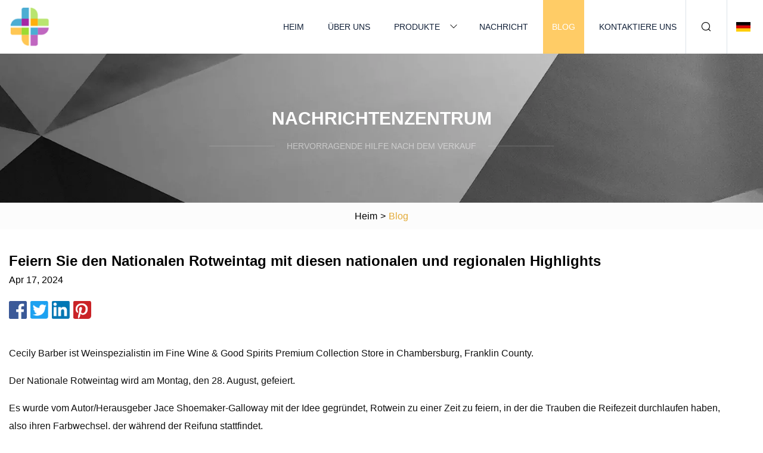

--- FILE ---
content_type: text/html; charset=utf-8
request_url: https://de.njzgtx.com/blog/celebrate-national-red-wine-day-with-these-national-regional-standouts.html
body_size: 4755
content:
<!doctype html>
<html lang="de">
<head>
<meta charset="utf-8" />
<title>Feiern Sie den Nationalen Rotweintag mit diesen nationalen und regionalen Highlights | Canned Corn Co., Ltd</title>
<meta name="description" content="Feiern Sie den Nationalen Rotweintag mit diesen nationalen und regionalen Highlights" />
<meta name="keywords" content="Feiern Sie den Nationalen Rotweintag mit diesen nationalen und regionalen Highlights" />
<meta name="viewport" content="width=device-width, initial-scale=1.0" />
<meta name="application-name" content="Canned Corn Co., Ltd" />
<meta name="twitter:card" content="summary" />
<meta name="twitter:title" content="Feiern Sie den Nationalen Rotweintag mit diesen nationalen und regionalen Highlights | Canned Corn Co., Ltd" />
<meta name="twitter:description" content="Feiern Sie den Nationalen Rotweintag mit diesen nationalen und regionalen Highlights" />
<meta name="twitter:image" content="https://de.njzgtx.com/uploadimg/logo11148.png" />
<meta http-equiv="X-UA-Compatible" content="IE=edge" />
<meta property="og:site_name" content="Canned Corn Co., Ltd" />
<meta property="og:type" content="article" />
<meta property="og:title" content="Feiern Sie den Nationalen Rotweintag mit diesen nationalen und regionalen Highlights | Canned Corn Co., Ltd" />
<meta property="og:description" content="Feiern Sie den Nationalen Rotweintag mit diesen nationalen und regionalen Highlights" />
<meta property="og:url" content="https://de.njzgtx.com/blog/celebrate-national-red-wine-day-with-these-national-regional-standouts.html" />
<meta property="og:image" content="https://de.njzgtx.com/uploadimg/logo11148.png" />
<link href="https://de.njzgtx.com/blog/celebrate-national-red-wine-day-with-these-national-regional-standouts.html" rel="canonical" />
<link href="https://de.njzgtx.com/themes/astra/toast.css" rel="stylesheet" />
<link href="https://de.njzgtx.com/uploadimg/ico11148.png" rel="shortcut icon" type="image/x-icon" />
<link href="https://de.njzgtx.com/themes/astra/yellow/style.css" rel="stylesheet" />
<link href="https://de.njzgtx.com/themes/astra/yellow/page.css" rel="stylesheet" />
<script type="application/ld+json">
[{
"@context": "https://schema.org/",
"@type": "BreadcrumbList",
"itemListElement": [{
"@type": "ListItem",
"name": "Heim",
"position": 1,
"item": "https://de.njzgtx.com/blog/celebrate-national-red-wine-day-with-these-national-regional-standouts.html/"},{
"@type": "ListItem",
"name": "Blog",
"position": 2,
"item": "https://de.njzgtx.com/blog.html"},{
"@type": "ListItem",
"name": "Feiern Sie den Nationalen Rotweintag mit diesen nationalen und regionalen Highlights",
"position": 3,
"item": "https://de.njzgtx.com/blog/celebrate-national-red-wine-day-with-these-national-regional-standouts.html"}]},{
"@context": "http://schema.org",
"@type": "NewsArticle",
"mainEntityOfPage": {
"@type": "WebPage",
"@id": "https://de.njzgtx.com/blog/celebrate-national-red-wine-day-with-these-national-regional-standouts.html"},
"headline": "Canned Corn Co., Ltd",
"image": {
"@type": "ImageObject",
"url": "https://de.njzgtx.com"},
"datePublished": "",
"dateModified": "",
"author": {
"@type": "Organization",
"name": "Canned Corn Co., Ltd",
"url": "https://de.njzgtx.com"},
"publisher": {
"@type": "Organization",
"name": "de.njzgtx.com",
"logo": {
"@type": "ImageObject",
"url": "https://de.njzgtx.com/uploadimg/logo11148.png"}},
"description": "Feiern Sie den Nationalen Rotweintag mit diesen nationalen und regionalen Highlights"
}]
</script>
<script type="text/javascript" src="//info.53hu.net/traffic.js?id=08a984h6ak"></script>
</head>
<body class="index">
<!-- header -->
<header>
  <div class="container">
    <div class="head-logo"><a href="https://de.njzgtx.com/" title="Canned Corn Co., Ltd"><img src="/uploadimg/logo11148.png" width="70" height="70" alt="Canned Corn Co., Ltd"><span>Canned Corn Co., Ltd</span></a></div>
    <div class="menu-btn"><em></em><em></em><em></em></div>
    <div class="head-content">
      <nav class="nav">
        <ul>
          <li><a href="https://de.njzgtx.com/">Heim</a></li>
          <li><a href="https://de.njzgtx.com/about-us.html">Über uns</a></li>
          <li><a href="https://de.njzgtx.com/products.html">Produkte</a><em class="iconfont icon-xiangxia"></em>
            <ul class="submenu">
              <li><a href="https://de.njzgtx.com/canned-corn.html">Dosenmais</a></li>
              <li><a href="https://de.njzgtx.com/iqf-broccoli.html">IQF-Brokkoli</a></li>
              <li><a href="https://de.njzgtx.com/garlic-in-drum.html">Knoblauch in der Trommel</a></li>
              <li><a href="https://de.njzgtx.com/iqf-green-peas.html">IQF Grüne Erbsen</a></li>
              <li><a href="https://de.njzgtx.com/garlic-in-brine.html">Knoblauch in Salzlake</a></li>
              <li><a href="https://de.njzgtx.com/mushroom-in-so2.html">Pilz in SO2</a></li>
              <li><a href="https://de.njzgtx.com/canned-mushroom.html">Pilzkonserven</a></li>
              <li><a href="https://de.njzgtx.com/mushroom-in-drum.html">Pilz in der Trommel</a></li>
              <li><a href="https://de.njzgtx.com/garlic-in-barrel.html">Knoblauch im Fass</a></li>
              <li><a href="https://de.njzgtx.com/mushroom-in-brine.html">Pilz in Salzlake</a></li>
              <li><a href="https://de.njzgtx.com/mushroom-in-barrel.html">Pilz im Fass</a></li>
              <li><a href="https://de.njzgtx.com/preserved-mushroom.html">Konservierter Pilz</a></li>
            </ul>
          </li>
          <li><a href="https://de.njzgtx.com/news.html">Nachricht</a></li>
          <li class="active"><a href="https://de.njzgtx.com/blog.html">Blog</a></li>
          <li><a href="https://de.njzgtx.com/contact-us.html">Kontaktiere uns</a></li>
        </ul>
      </nav>
      <div class="head-search"><em class="iconfont icon-sousuo"></em></div>
      <div class="search-input">
        <input type="text" placeholder="Keyword" id="txtSearch" autocomplete="off">
        <div class="search-btn" onclick="SearchProBtn()"><em class="iconfont icon-sousuo" aria-hidden="true"></em></div>
      </div>
      <div class="languagelist">
        <div title="Language" class="languagelist-icon"><span>Language</span></div>
        <div class="languagelist-drop"><span class="languagelist-arrow"></span>
          <ul class="languagelist-wrap">
                            <li class="languagelist-active"><a href="https://de.njzgtx.com/blog/celebrate-national-red-wine-day-with-these-national-regional-standouts.html"><img src="/themes/astra/images/language/de.png" width="24" height="16" alt="Deutsch" title="de">Deutsch </a></li>
                                    <li>
                                        <a href="https://www.njzgtx.com/blog/celebrate-national-red-wine-day-with-these-national-regional-standouts.html">
                                            <img src="/themes/astra/images/language/en.png" width="24" height="16" alt="English" title="en">
                                            English
                                        </a>
                                    </li>
                                    <li>
                                        <a href="https://fr.njzgtx.com/blog/celebrate-national-red-wine-day-with-these-national-regional-standouts.html">
                                            <img src="/themes/astra/images/language/fr.png" width="24" height="16" alt="Français" title="fr">
                                            Français
                                        </a>
                                    </li>
                                    <li>
                                        <a href="https://es.njzgtx.com/blog/celebrate-national-red-wine-day-with-these-national-regional-standouts.html">
                                            <img src="/themes/astra/images/language/es.png" width="24" height="16" alt="Español" title="es">
                                            Español
                                        </a>
                                    </li>
                                    <li>
                                        <a href="https://it.njzgtx.com/blog/celebrate-national-red-wine-day-with-these-national-regional-standouts.html">
                                            <img src="/themes/astra/images/language/it.png" width="24" height="16" alt="Italiano" title="it">
                                            Italiano
                                        </a>
                                    </li>
                                    <li>
                                        <a href="https://pt.njzgtx.com/blog/celebrate-national-red-wine-day-with-these-national-regional-standouts.html">
                                            <img src="/themes/astra/images/language/pt.png" width="24" height="16" alt="Português" title="pt">
                                            Português
                                        </a>
                                    </li>
                                    <li>
                                        <a href="https://ja.njzgtx.com/blog/celebrate-national-red-wine-day-with-these-national-regional-standouts.html"><img src="/themes/astra/images/language/ja.png" width="24" height="16" alt="日本語" title="ja"> 日本語</a>
                                    </li>
                                    <li>
                                        <a href="https://ko.njzgtx.com/blog/celebrate-national-red-wine-day-with-these-national-regional-standouts.html"><img src="/themes/astra/images/language/ko.png" width="24" height="16" alt="한국어" title="ko"> 한국어</a>
                                    </li>
                                    <li>
                                        <a href="https://ru.njzgtx.com/blog/celebrate-national-red-wine-day-with-these-national-regional-standouts.html"><img src="/themes/astra/images/language/ru.png" width="24" height="16" alt="Русский" title="ru"> Русский</a>
                                    </li>
                           
          </ul>
        </div>
      </div>
    </div>
  </div>
</header>
<main>
  <div class="inner-banner"><img src="/themes/astra/images/inner-banner.webp" alt="banner">
    <div class="inner-content">
      <div class="inner-title">Nachrichtenzentrum</div>
      <div class="inner-des"><em></em><span>Hervorragende Hilfe nach dem Verkauf</span><em></em></div>
    </div>
  </div>
  <div class="page-breadcrumbs"><a href="https://de.njzgtx.com/">Heim</a> > <span>Blog</span></div>
  <div class="page-main page-news">
    <div class="container">
      <div class="page-content">
        <h1 class="newsdetails-title">Feiern Sie den Nationalen Rotweintag mit diesen nationalen und regionalen Highlights</h1>
        <div class="newsdetails-date">Apr 17, 2024</div>
        <div class="sharewrap"></div>
        <div class="newsdetails-content">
          <article><p>Cecily Barber ist Weinspezialistin im Fine Wine & Good Spirits Premium Collection Store in Chambersburg, Franklin County.</p><p>Der Nationale Rotweintag wird am Montag, den 28. August, gefeiert.</p><p>Es wurde vom Autor/Herausgeber Jace Shoemaker-Galloway mit der Idee gegründet, Rotwein zu einer Zeit zu feiern, in der die Trauben die Reifezeit durchlaufen haben, also ihren Farbwechsel, der während der Reifung stattfindet.</p><p> Fine Wine & Good Spirits bietet eine verlockende Auswahl an Rotweinen, von denen jeder seine eigene komplexe Geschmacksmischung aufweist.  Vor den Feiertagen hat die Weinspezialistin Cecily Barber ihre Flaschenempfehlungen und Kommentare geteilt.</p><p>Buck Shack Cabernet Sauvignon Bourbon Barrel Aged Lake County 2020</p><p>Bodega Piedra Negra Organic Malbec Reserve Los Chacayes 2020 (Auswahl des Vorsitzenden)</p><p>Robert Mondavi Private Selection Cabernet Sauvignon</p><p>19 Crimes Red Blend</p><p>Solena Estate Grande Cuvee Pinot Noir Willamette Valley 2021</p><p> Zusätzlich zu Barbers Liste finden Sie hier eine Liste mit 12 meiner Lieblingsrotweine, die von Produzenten im mittleren Atlantik (Pennsylvania, New Jersey und Maryland) hergestellt werden.  In allen drei Bundesstaaten gibt es eine Reihe von Weingütern, die regelmäßig hervorragende trockene Rotweine produzieren, sowohl aus Rebsorten als auch aus Mischungen.</p><p> Die meisten davon hatte ich kürzlich;  Einige andere haben sich aufgrund jüngster Auszeichnungen einen Platz auf der Liste verdient.</p><p>Pennsylvania</p><p> 2020 Bridge, hergestellt von Cadenza Vineyards, Brogue, York County.  Der Winzer ist Carl Helrich.</p><p> Pinot Noir 2020, hergestellt von Penns Woods Winery, Chaddsford, Delaware County.  Die Winzer sind Gino Razzi und Davide Creato.</p><p>Davide Creato hält eine Flasche Penns Woods Pinot Noir hoch.</p><p> Crow Woods 2020 Cabernet Sauvignon, hergestellt von Waltz Vineyards Estate Winery, Manheim, Lancaster County.  Die Winzer sind Jan und Zach Waltz.</p><p> 2017 Cabernet Franc, hergestellt von Karamoor Estate Wines, Blue Bell, Montgomery County.  Der Winzer ist Kevin Robinson.</p><p> New Leaf American Red, hergestellt von Maple Springs Vineyard, Bechtelsville, Berks County.  Der Winzer ist Jef Stebben.</p><p> Zeder 2018, hergestellt von Va La Vineyards, Avondale, Chester County.  Der Winzer ist Anthony Vietri.</p><p> Chambourcin 2021, hergestellt von Armstrong Valley Vineyard & Winery, Halifax, Dauphin County.  Die Winzer sind Jake Gruver und Caleb Wright.</p><p>Maryland</p><p> Verlorene Bestellung Nr. 191, hergestellt von Boordy Vineyards, Hydes, Baltimore County.  Der Winzer ist Jose Real.</p><p>Eine gefüllte Hinterterrasse bei Boordy Vineyards im Baltimore County, Maryland.</p><p> 2020 Old Line Red, hergestellt von Port of Leonardtown Winery, Leonardtown, St. Mary's County.  Die Winzerin ist Lauren Zimmerman.</p><p> 2020 Crumbling Rock, hergestellt von Black Ankle Winery, Mt. Airy, Carroll und Frederick County.  Die Winzerin ist Sarah O'Herron.</p><p>2020 Cabernet Franc, hergestellt von Big Cork Vineyards, Rohrersville, Md. Der Winzer ist Dave Collins.</p><p>New Jersey</p><p> 2020 Blaufränkisch, hergestellt von Beneduce Vineyards, Pittstown, NJ, Hunterdon County.  Der Winzer ist Mike Beneduce Jr.</p><p>Die Long-Tasting-Bar im Beneduce Vineyards in Pittstown, New Jersey.</p><p> 2019 Reserve BDX Red Blend, hergestellt von William Heritage Winery, Mullica Hill, Glouchester County.  Der Winzer ist Kevin Bednar.</p><p>Mehr:</p><p> Erwägen Sie einige Weingutbesuche in diesem Herbst?  Hier sind ein Dutzend Bäcker, die Sie in Betracht ziehen sollten</p><p>Kalifornisches Weingut zahlt hohen Preis für die illegale Gärung von 2.000 Flaschen auf dem Meeresboden</p><p>Das jahrhundertealte italienische Weingut vereint Innovation und Kreativität, um seine Zukunft zu gestalten</p><p> Wie weit ist die Weinherstellung an der Ostküste fortgeschritten?  Der siebte Gipfel bietet einen Einblick</p><p> Wenn Sie über einen der Links auf unserer Website ein Produkt kaufen oder sich für ein Konto registrieren, erhalten wir möglicherweise eine Entschädigung.  Durch das Surfen auf dieser Website geben wir Ihre Daten möglicherweise gemäß unserer Datenschutzrichtlinie an unsere Social-Media-Partner weiter.</p></article>
        </div>
        <div class="pagelink">
          <div class="pagelink-item"><a href="/blog/cops-bust-psilocybin-grow-operation-in-northeast-portland-mansion.html" title="Polizei sprengt Psilocybin-Anbaubetrieb im Herrenhaus im Nordosten von Portland"><em></em><span>Previers</span></a></div>
          <div class="backlist"><a href="/blog.html"><em class="iconfont icon-caidan"></em><span>Zurück zur Liste</span></a></div>
          <div class="pagelink-item"><a href="/blog/the-1-entre-to-order-at-8-dine.html" title="Das beste Hauptgericht zum Bestellen bei 8 Dine"><em></em><span>Nächste</span></a></div>
        </div>
      </div>
    </div>
  </div>
</main>
  
<!-- footer -->
<footer>
  <div class="container">
    <div class="foot-item">
      <div class="foot-title">Navigation</div>
      <ul>
        <li><a href="https://de.njzgtx.com/">Heim</a></li>
        <li><a href="https://de.njzgtx.com/about-us.html">Über uns</a></li>
        <li><a href="https://de.njzgtx.com/products.html">Produkte</a></li>
        <li><a href="https://de.njzgtx.com/news.html">Nachricht</a></li>
        <li><a href="https://de.njzgtx.com/blog.html">Blog</a></li>
        <li><a href="https://de.njzgtx.com/contact-us.html">Kontaktiere uns</a></li>
        <li><a href="https://de.njzgtx.com/sitemap.xml">Seitenverzeichnis</a></li>
        <li><a href="https://de.njzgtx.com/privacy-policy.html">Privacy Policy</a></li>
      </ul>
    </div>
    <div class="foot-item foot-company">
      <div class="foot-title">Partnerfirma</div>
      <ul>
<li><a href="http://de.refengpump.com/grease-separator/" target="_blank">Angebot für Fettabscheider</a></li>      </ul>
    </div>
    <div class="foot-share"><a href="https://de.njzgtx.com/" rel="nofollow" title="facebook"><em class="iconfont icon-facebook"></em></a><a href="https://de.njzgtx.com/" rel="nofollow" title="linkedin"><em class="iconfont icon-linkedin"></em></a><a href="https://de.njzgtx.com/" rel="nofollow" title="twitter"><em class="iconfont icon-twitter-fill"></em></a><a href="https://de.njzgtx.com/" rel="nofollow" title="youtube"><em class="iconfont icon-youtube"></em></a><a href="https://de.njzgtx.com/" rel="nofollow" title="instagram"><em class="iconfont icon-instagram"></em></a><a href="https://de.njzgtx.com/" rel="nofollow" title="TikTok"><em class="iconfont icon-icon_TikTok"></em></a></div>
    <div class="foot-copyright">
      <p>Copyright &copy; de.njzgtx.com, Alle Rechte vorbehalten.&nbsp;&nbsp;&nbsp;<a href="/cdn-cgi/l/email-protection#d1bcb0bfb5b091bfbbabb6a5a9ffb2bebc" target="_blank"><span class="__cf_email__" data-cfemail="e78a86898386a7898d9d80939fc984888a">[email&#160;protected]</span></a></p>
    </div>
  </div>
  <div class="gotop"><span>TOP</span></div>
</footer>
 
<!-- script --> 
<script data-cfasync="false" src="/cdn-cgi/scripts/5c5dd728/cloudflare-static/email-decode.min.js"></script><script src="https://de.njzgtx.com/themes/astra/js/jquery3.6.1.js"></script>
<script src="https://de.njzgtx.com/themes/astra/js/vanilla-lazyload.js"></script>
<script src="https://de.njzgtx.com/themes/astra/js/style.js"></script>
<script src="https://de.njzgtx.com/themes/astra/js/page.js"></script>
<script src="https://de.njzgtx.com/themes/astra/js/toast.js"></script>
<script src="https://de.njzgtx.com/themes/astra/js/share.js"></script>
<script src="https://platform-api.sharethis.com/js/sharethis.js#property=5eec0fd89a302d0012ac463a&product=sop" type="text/javascript" async></script>
<script defer src="https://static.cloudflareinsights.com/beacon.min.js/vcd15cbe7772f49c399c6a5babf22c1241717689176015" integrity="sha512-ZpsOmlRQV6y907TI0dKBHq9Md29nnaEIPlkf84rnaERnq6zvWvPUqr2ft8M1aS28oN72PdrCzSjY4U6VaAw1EQ==" data-cf-beacon='{"version":"2024.11.0","token":"7d875a69c4ab4d0e8610df4e2b96141b","r":1,"server_timing":{"name":{"cfCacheStatus":true,"cfEdge":true,"cfExtPri":true,"cfL4":true,"cfOrigin":true,"cfSpeedBrain":true},"location_startswith":null}}' crossorigin="anonymous"></script>
</body>
</html>
